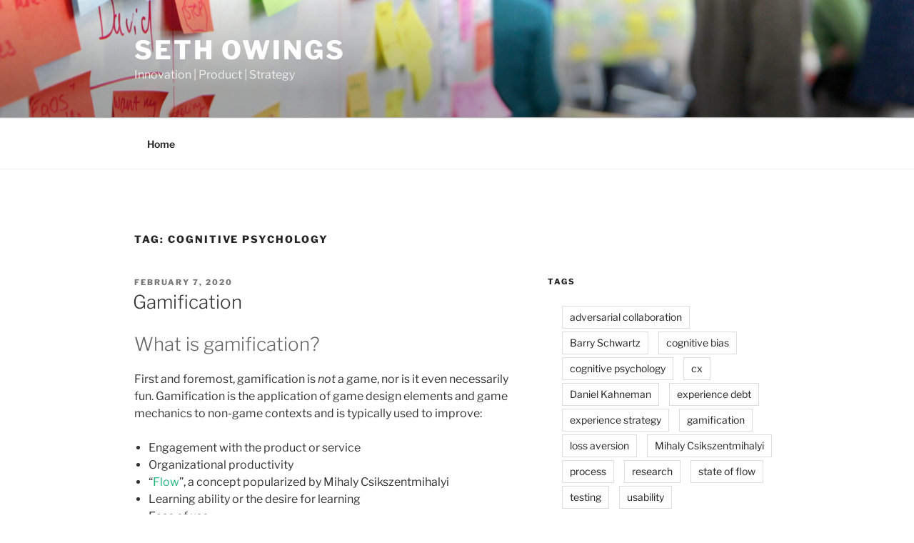

--- FILE ---
content_type: text/css
request_url: https://sethowings.com/wp-content/themes/twentyseventeen-child/style.css?ver=20251202
body_size: -331
content:
/*
 Theme Name:   Twenty Seventeen Child Theme
 description:  A child theme of the Twenty Seventeen default WordPress theme
 Author:       Seth Owings
 Template:     twentyseventeen
 Version:      1.0.0
*/